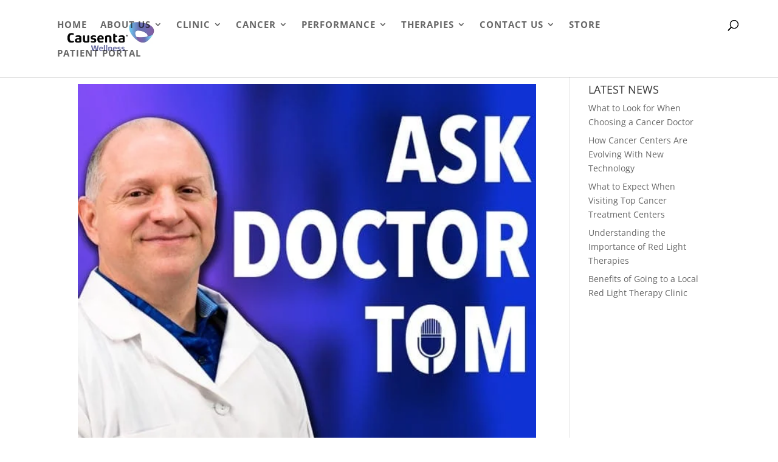

--- FILE ---
content_type: application/javascript; charset=UTF-8
request_url: https://causenta.com/cdn-cgi/challenge-platform/h/b/scripts/jsd/d251aa49a8a3/main.js?
body_size: 8781
content:
window._cf_chl_opt={AKGCx8:'b'};~function(t6,EL,Ei,Eh,Ey,EZ,EW,EO,EK,t1){t6=G,function(m,k,tp,t5,E,S){for(tp={m:544,k:512,E:747,S:708,N:673,V:499,z:714,e:652,d:704,U:503,J:697},t5=G,E=m();!![];)try{if(S=parseInt(t5(tp.m))/1+-parseInt(t5(tp.k))/2*(-parseInt(t5(tp.E))/3)+parseInt(t5(tp.S))/4*(-parseInt(t5(tp.N))/5)+-parseInt(t5(tp.V))/6*(-parseInt(t5(tp.z))/7)+-parseInt(t5(tp.e))/8+parseInt(t5(tp.d))/9+-parseInt(t5(tp.U))/10*(parseInt(t5(tp.J))/11),S===k)break;else E.push(E.shift())}catch(N){E.push(E.shift())}}(B,533632),EL=this||self,Ei=EL[t6(720)],Eh=function(SE,Sk,Sm,SG,SB,t7,k,E,S,N){return SE={m:568,k:713,E:594},Sk={m:740,k:707,E:539,S:635,N:601,V:707,z:615,e:549,d:603,U:614,J:618,g:657,f:547,Y:707,s:599,v:620,A:707,n:718,C:603,l:620,D:688,X:707,F:545,o:657,M:545,b:707},Sm={m:674,k:567},SG={m:498},SB={m:601,k:567,E:545,S:705,N:653,V:538,z:705,e:653,d:538,U:705,J:579,g:498,f:601,Y:657,s:547,v:657,A:740,n:657,C:498,l:509,D:657,X:707,F:580,o:501,M:558,b:657,L:740,i:635,h:705,y:653,Z:498,R:644,H:740,W:498,O:593,Q:657,K:734,T:716,c:551,P:693,j:611,a:657,I:498,x:517,B0:615,B1:677,B2:740,B3:635,B4:507,B5:500,B6:603,B7:657,B8:507,B9:688},t7=t6,k={'GMciG':t7(SE.m),'PFrGz':function(V,z){return V<z},'KZPcK':function(V,z){return V>z},'ILVYm':function(V,z){return V>z},'sxpua':function(V,z){return V(z)},'OqtqU':function(V,z){return V>z},'MLRBC':function(V,z){return V<<z},'oyFGY':function(V,z){return z&V},'czsVR':function(V,z){return V-z},'ZSjyz':function(V,z){return V==z},'xrVRO':function(V,z){return V<z},'FkwWW':function(V,z){return V<<z},'mMcei':function(V,z){return V!==z},'rULZA':function(V,z){return V<z},'mjdZI':function(V,z){return V<<z},'lJYWl':function(V,z){return V>z},'bGwzg':function(V,z){return z&V},'sOTQV':function(V,z){return V-z},'CReie':function(V,z){return V(z)},'hWtDX':function(V,z){return z|V},'PUmdu':function(V,z){return z&V},'tLast':function(V,z){return z==V},'AqNkA':function(V,z){return z!=V},'mZgqc':function(V,z){return V(z)},'xCktL':function(V,z){return z==V},'WcqeW':function(V,z){return V<z},'DFOGc':function(V,z){return z==V},'IAzde':function(V,z){return V*z},'PQoFm':function(V,z){return V-z}},E=String[t7(SE.k)],S={'h':function(V,S8){return S8={m:684,k:545},V==null?'':S.g(V,6,function(z,t8){return t8=G,k[t8(S8.m)][t8(S8.k)](z)})},'g':function(V,z,U,t9,J,Y,s,A,C,D,X,F,o,M,L,i,y,Z){if(t9=t7,V==null)return'';for(Y={},s={},A='',C=2,D=3,X=2,F=[],o=0,M=0,L=0;k[t9(SB.m)](L,V[t9(SB.k)]);L+=1)if(i=V[t9(SB.E)](L),Object[t9(SB.S)][t9(SB.N)][t9(SB.V)](Y,i)||(Y[i]=D++,s[i]=!0),y=A+i,Object[t9(SB.z)][t9(SB.e)][t9(SB.d)](Y,y))A=y;else{if(Object[t9(SB.U)][t9(SB.e)][t9(SB.d)](s,A)){if(k[t9(SB.J)](256,A[t9(SB.g)](0))){for(J=0;k[t9(SB.f)](J,X);o<<=1,M==z-1?(M=0,F[t9(SB.Y)](U(o)),o=0):M++,J++);for(Z=A[t9(SB.g)](0),J=0;k[t9(SB.s)](8,J);o=o<<1.23|Z&1.93,M==z-1?(M=0,F[t9(SB.v)](k[t9(SB.A)](U,o)),o=0):M++,Z>>=1,J++);}else{for(Z=1,J=0;J<X;o=Z|o<<1.17,z-1==M?(M=0,F[t9(SB.n)](U(o)),o=0):M++,Z=0,J++);for(Z=A[t9(SB.C)](0),J=0;k[t9(SB.l)](16,J);o=1&Z|o<<1.55,z-1==M?(M=0,F[t9(SB.D)](U(o)),o=0):M++,Z>>=1,J++);}C--,C==0&&(C=Math[t9(SB.X)](2,X),X++),delete s[A]}else for(Z=Y[A],J=0;J<X;o=k[t9(SB.F)](o,1)|k[t9(SB.o)](Z,1),M==k[t9(SB.M)](z,1)?(M=0,F[t9(SB.b)](k[t9(SB.L)](U,o)),o=0):M++,Z>>=1,J++);A=(C--,k[t9(SB.i)](0,C)&&(C=Math[t9(SB.X)](2,X),X++),Y[y]=D++,String(i))}if(''!==A){if(Object[t9(SB.h)][t9(SB.y)][t9(SB.d)](s,A)){if(256>A[t9(SB.Z)](0)){for(J=0;k[t9(SB.R)](J,X);o<<=1,M==k[t9(SB.M)](z,1)?(M=0,F[t9(SB.v)](k[t9(SB.H)](U,o)),o=0):M++,J++);for(Z=A[t9(SB.W)](0),J=0;8>J;o=k[t9(SB.O)](o,1)|Z&1,z-1==M?(M=0,F[t9(SB.Q)](U(o)),o=0):M++,Z>>=1,J++);}else if(k[t9(SB.K)](t9(SB.T),t9(SB.c))){for(Z=1,J=0;k[t9(SB.P)](J,X);o=k[t9(SB.j)](o,1)|Z,z-1==M?(M=0,F[t9(SB.a)](U(o)),o=0):M++,Z=0,J++);for(Z=A[t9(SB.I)](0),J=0;k[t9(SB.x)](16,J);o=o<<1|k[t9(SB.B0)](Z,1),M==k[t9(SB.B1)](z,1)?(M=0,F[t9(SB.Q)](k[t9(SB.B2)](U,o)),o=0):M++,Z>>=1,J++);}else return![];C--,0==C&&(C=Math[t9(SB.X)](2,X),X++),delete s[A]}else for(Z=Y[A],J=0;J<X;o=o<<1.1|Z&1,k[t9(SB.B3)](M,z-1)?(M=0,F[t9(SB.b)](k[t9(SB.B4)](U,o)),o=0):M++,Z>>=1,J++);C--,0==C&&X++}for(Z=2,J=0;J<X;o=k[t9(SB.B5)](o<<1.21,k[t9(SB.B6)](Z,1)),z-1==M?(M=0,F[t9(SB.B7)](k[t9(SB.B8)](U,o)),o=0):M++,Z>>=1,J++);for(;;)if(o<<=1,M==k[t9(SB.M)](z,1)){F[t9(SB.Y)](k[t9(SB.B4)](U,o));break}else M++;return F[t9(SB.B9)]('')},'j':function(V,tB){return tB=t7,k[tB(Sm.m)](null,V)?'':V==''?null:S.i(V[tB(Sm.k)],32768,function(z,tG){return tG=tB,V[tG(SG.m)](z)})},'i':function(V,z,U,tm,J,Y,s,A,C,D,X,F,o,M,L,i,Z,y){for(tm=t7,J=[],Y=4,s=4,A=3,C=[],F=k[tm(Sk.m)](U,0),o=z,M=1,D=0;3>D;J[D]=D,D+=1);for(L=0,i=Math[tm(Sk.k)](2,2),X=1;k[tm(Sk.E)](X,i);y=o&F,o>>=1,k[tm(Sk.S)](0,o)&&(o=z,F=U(M++)),L|=(k[tm(Sk.N)](0,y)?1:0)*X,X<<=1);switch(L){case 0:for(L=0,i=Math[tm(Sk.V)](2,8),X=1;i!=X;y=k[tm(Sk.z)](F,o),o>>=1,o==0&&(o=z,F=k[tm(Sk.e)](U,M++)),L|=X*(0<y?1:0),X<<=1);Z=E(L);break;case 1:for(L=0,i=Math[tm(Sk.V)](2,16),X=1;X!=i;y=k[tm(Sk.d)](F,o),o>>=1,k[tm(Sk.U)](0,o)&&(o=z,F=U(M++)),L|=(k[tm(Sk.J)](0,y)?1:0)*X,X<<=1);Z=E(L);break;case 2:return''}for(D=J[3]=Z,C[tm(Sk.g)](Z);;){if(k[tm(Sk.f)](M,V))return'';for(L=0,i=Math[tm(Sk.Y)](2,A),X=1;i!=X;y=o&F,o>>=1,k[tm(Sk.s)](0,o)&&(o=z,F=U(M++)),L|=k[tm(Sk.v)](0<y?1:0,X),X<<=1);switch(Z=L){case 0:for(L=0,i=Math[tm(Sk.A)](2,8),X=1;i!=X;y=F&o,o>>=1,0==o&&(o=z,F=U(M++)),L|=(0<y?1:0)*X,X<<=1);J[s++]=E(L),Z=k[tm(Sk.n)](s,1),Y--;break;case 1:for(L=0,i=Math[tm(Sk.k)](2,16),X=1;X!=i;y=k[tm(Sk.C)](F,o),o>>=1,o==0&&(o=z,F=U(M++)),L|=k[tm(Sk.l)](0<y?1:0,X),X<<=1);J[s++]=E(L),Z=s-1,Y--;break;case 2:return C[tm(Sk.D)]('')}if(0==Y&&(Y=Math[tm(Sk.X)](2,A),A++),J[Z])Z=J[Z];else if(Z===s)Z=D+D[tm(Sk.F)](0);else return null;C[tm(Sk.o)](Z),J[s++]=D+Z[tm(Sk.M)](0),Y--,D=Z,k[tm(Sk.U)](0,Y)&&(Y=Math[tm(Sk.b)](2,A),A++)}}},N={},N[t7(SE.E)]=S.h,N}(),Ey={},Ey[t6(583)]='o',Ey[t6(667)]='s',Ey[t6(510)]='u',Ey[t6(638)]='z',Ey[t6(585)]='n',Ey[t6(589)]='I',Ey[t6(535)]='b',EZ=Ey,EL[t6(563)]=function(E,S,N,V,SF,SX,SD,tS,z,J,g,Y,s,A,C){if(SF={m:546,k:749,E:744,S:522,N:696,V:744,z:522,e:669,d:746,U:663,J:663,g:739,f:573,Y:567,s:595,v:682,A:629,n:643,C:523,l:628,D:511},SX={m:598,k:609,E:727,S:626,N:567,V:731,z:640,e:657,d:682,U:498,J:706,g:562,f:657},SD={m:604,k:736,E:705,S:653,N:538,V:657,z:630,e:552,d:621,U:565},tS=t6,z={'WZQqV':function(D){return D()},'iScTO':tS(SF.m),'EhcoM':function(D,X){return D-X},'Wplzi':function(D,X){return D(X)},'vxjLY':function(D,X){return D>X},'ICjxu':function(D,X){return D&X},'Prtry':tS(SF.k),'yYzbK':function(D,X){return D<X},'FHura':function(D,X,F,o){return D(X,F,o)},'TuIJj':function(D,X){return D===X},'VAJtR':function(D,X){return D+X},'COutK':function(D,X){return D+X}},null===S||S===void 0)return V;for(J=Ew(S),E[tS(SF.E)][tS(SF.S)]&&(J=J[tS(SF.N)](E[tS(SF.V)][tS(SF.z)](S))),J=E[tS(SF.e)][tS(SF.d)]&&E[tS(SF.U)]?E[tS(SF.e)][tS(SF.d)](new E[(tS(SF.J))](J)):function(D,tN,o,X){if(tN=tS,z[tN(SX.m)]!==tN(SX.k)){for(D[tN(SX.E)](),X=0;z[tN(SX.S)](X,D[tN(SX.N)]);D[X+1]===D[X]?D[tN(SX.V)](X+1,1):X+=1);return D}else{for(i=0;D<y;R<<=1,H==z[tN(SX.z)](W,1)?(O=0,Q[tN(SX.e)](z[tN(SX.d)](K,T)),N=0):P++,Z++);for(o=j[tN(SX.U)](0),S=0;z[tN(SX.J)](8,I);B0=B1<<1|z[tN(SX.g)](o,1),B2==B3-1?(B4=0,B5[tN(SX.f)](B6(B7)),B8=0):B9++,o>>=1,x++);}}(J),g='nAsAaAb'.split('A'),g=g[tS(SF.g)][tS(SF.f)](g),Y=0;Y<J[tS(SF.Y)];s=J[Y],A=z[tS(SF.s)](EH,E,S,s),z[tS(SF.v)](g,A)?(C='s'===A&&!E[tS(SF.A)](S[s]),z[tS(SF.n)](tS(SF.C),N+s)?U(z[tS(SF.l)](N,s),A):C||U(N+s,S[s])):U(z[tS(SF.D)](N,s),A),Y++);return V;function U(D,X,tq){tq=tS,tq(SD.m)!==z[tq(SD.k)]?(Object[tq(SD.E)][tq(SD.S)][tq(SD.N)](V,X)||(V[X]=[]),V[X][tq(SD.V)](D)):(z[tq(SD.z)](V),z[tq(SD.e)]!==tq(SD.d)&&(J[tq(SD.U)]=X,U()))}},EW=t6(681)[t6(729)](';'),EO=EW[t6(739)][t6(573)](EW),EL[t6(608)]=function(k,E,Sp,tr,S,N,V,z,U,J){for(Sp={m:748,k:654,E:536,S:567,N:567,V:748,z:665,e:657,d:719},tr=t6,S={},S[tr(Sp.m)]=function(g,Y){return Y===g},S[tr(Sp.k)]=function(g,Y){return g+Y},N=S,V=Object[tr(Sp.E)](E),z=0;z<V[tr(Sp.S)];z++)if(U=V[z],'f'===U&&(U='N'),k[U]){for(J=0;J<E[V[z]][tr(Sp.N)];N[tr(Sp.V)](-1,k[U][tr(Sp.z)](E[V[z]][J]))&&(EO(E[V[z]][J])||k[U][tr(Sp.e)](N[tr(Sp.k)]('o.',E[V[z]][J]))),J++);}else k[U]=E[V[z]][tr(Sp.d)](function(g){return'o.'+g})},EK=null,t1=t0(),t3();function Eu(SI,tY,m,k){return SI={m:587,k:728,E:742},tY=t6,m={'bPjYM':function(E,S){return E(S)}},k=EL[tY(SI.m)],Math[tY(SI.k)](+m[tY(SI.E)](atob,k.t))}function Ew(m,SU,tt,k){for(SU={m:696,k:536,E:560},tt=t6,k=[];m!==null;k=k[tt(SU.m)](Object[tt(SU.k)](m)),m=Object[tt(SU.E)](m));return k}function Ex(m,k,q8,q7,q6,q5,tv,E,S,N,V){q8={m:502,k:725,E:527,S:622,N:587,V:678,z:623,e:559,d:612,U:646,J:525,g:623,f:581,Y:537,s:574,v:530,A:664,n:722,C:737,l:616,D:550,X:616,F:574,o:701,M:594,b:588},q7={m:715},q6={m:533,k:645,E:712,S:691,N:516,V:735,z:516,e:641,d:617,U:521,J:516},q5={m:710,k:530},tv=t6,E={'bOZEH':function(z,e){return z(e)},'OPokd':function(z,e){return z===e},'hPUvA':function(z,e){return z>=e},'aKAye':function(z,e){return z<e},'pxBKU':tv(q8.m),'osgQo':tv(q8.k),'UdUTF':tv(q8.E),'Drvry':tv(q8.S)},S=EL[tv(q8.N)],console[tv(q8.V)](EL[tv(q8.z)]),N=new EL[(tv(q8.e))](),N[tv(q8.d)](tv(q8.U),E[tv(q8.J)]+EL[tv(q8.g)][tv(q8.f)]+tv(q8.Y)+S.r),S[tv(q8.s)]&&(N[tv(q8.v)]=5e3,N[tv(q8.A)]=function(tA){tA=tv,E[tA(q5.m)](k,tA(q5.k))}),N[tv(q8.n)]=function(tn){if(tn=tv,E[tn(q6.m)](tn(q6.k),tn(q6.E)))S=N[V];else if(E[tn(q6.S)](N[tn(q6.N)],200)&&E[tn(q6.V)](N[tn(q6.z)],300))k(tn(q6.e));else if(E[tn(q6.d)]===E[tn(q6.d)])k(E[tn(q6.U)]+N[tn(q6.J)]);else return},N[tv(q8.C)]=function(tC){tC=tv,k(E[tC(q7.m)])},V={'t':Eu(),'lhr':Ei[tv(q8.l)]&&Ei[tv(q8.l)][tv(q8.D)]?Ei[tv(q8.X)][tv(q8.D)]:'','api':S[tv(q8.F)]?!![]:![],'c':EP(),'payload':m},N[tv(q8.o)](Eh[tv(q8.M)](JSON[tv(q8.b)](V)))}function ER(k,E,Sq,tk,S,N){return Sq={m:534,k:690,E:534,S:726,N:690,V:726,z:705,e:675,d:538,U:665,J:692},tk=t6,S={},S[tk(Sq.m)]=function(V,z){return V instanceof z},S[tk(Sq.k)]=function(V,z){return V<z},N=S,N[tk(Sq.E)](E,k[tk(Sq.S)])&&N[tk(Sq.N)](0,k[tk(Sq.V)][tk(Sq.z)][tk(Sq.e)][tk(Sq.d)](E)[tk(Sq.U)](tk(Sq.J)))}function t4(S,N,qX,tb,V,z,J,g,f,e,d){if(qX={m:529,k:698,E:639,S:660,N:592,V:555,z:717,e:685,d:743,U:699,J:642,g:631,f:633,Y:613,s:683,v:504,A:590,n:641,C:648,l:553,D:556,X:711,F:574,o:613,M:650,b:729,L:705,i:653,h:538,y:529,Z:498,R:657,H:639,W:660,O:639,Q:707,K:699,T:657,c:685,P:707,j:590,a:578,I:524,x:566,B0:700,B1:596,B2:648,B3:524,B4:566,B5:556,B6:637,B7:700,B8:596},tb=t6,V={},V[tb(qX.m)]=function(U,J){return U>J},V[tb(qX.k)]=function(U,J){return U-J},V[tb(qX.E)]=function(U,J){return U|J},V[tb(qX.S)]=function(U,J){return U<<J},V[tb(qX.N)]=function(U,J){return J&U},V[tb(qX.V)]=function(U,J){return U-J},V[tb(qX.z)]=function(U,J){return U<<J},V[tb(qX.e)]=function(U,J){return U==J},V[tb(qX.d)]=function(U,J){return J==U},V[tb(qX.U)]=function(U,J){return U<J},V[tb(qX.J)]=function(U,J){return U<<J},V[tb(qX.g)]=tb(qX.f),V[tb(qX.Y)]=tb(qX.s),V[tb(qX.v)]=function(U,J){return U===J},V[tb(qX.A)]=tb(qX.n),V[tb(qX.C)]=tb(qX.l),V[tb(qX.D)]=tb(qX.X),z=V,!S[tb(qX.F)]){if(z[tb(qX.g)]===z[tb(qX.o)]){for(J=tb(qX.M)[tb(qX.b)]('|'),g=0;!![];){switch(J[g++]){case'0':if(BO[tb(qX.L)][tb(qX.i)][tb(qX.h)](BQ,BK)){if(z[tb(qX.y)](256,me[tb(qX.Z)](0))){for(kU=0;kJ<kg;kY<<=1,ks==z[tb(qX.k)](kv,1)?(kA=0,kn[tb(qX.R)](kC(kl)),kD=0):kX++,kf++);for(f=kF[tb(qX.Z)](0),ko=0;8>kM;kp=z[tb(qX.H)](z[tb(qX.W)](kL,1),z[tb(qX.N)](f,1)),ki==z[tb(qX.V)](kh,1)?(ky=0,kZ[tb(qX.R)](kR(kH)),kw=0):kW++,f>>=1,kb++);}else{for(f=1,kO=0;kQ<kK;kc=z[tb(qX.O)](z[tb(qX.z)](kP,1),f),z[tb(qX.e)](kj,z[tb(qX.V)](ka,1))?(ku=0,kI[tb(qX.R)](kx(E0)),E1=0):E2++,f=0,kT++);for(f=E3[tb(qX.Z)](0),E4=0;16>E5;E7=E8<<1|z[tb(qX.N)](f,1),z[tb(qX.d)](E9,EB-1)?(EG=0,Em[tb(qX.R)](Ek(EE)),Et=0):ES++,f>>=1,E6++);}kS--,0==kq&&(kN=kr[tb(qX.Q)](2,kV),kz++),delete ke[kd]}else for(f=GP[Gj],Ga=0;z[tb(qX.K)](Gu,GI);m0=z[tb(qX.J)](m1,1)|1.75&f,m2==m3-1?(m4=0,m5[tb(qX.T)](m6(m7)),m8=0):m9++,f>>=1,Gx++);continue;case'1':z[tb(qX.c)](0,mG)&&(mm=mk[tb(qX.P)](2,mE),mt++);continue;case'2':mB--;continue;case'3':mS[mq]=mN++;continue;case'4':mr=mV(mz);continue}break}}else return}z[tb(qX.v)](N,z[tb(qX.j)])?(e={},e[tb(qX.a)]=tb(qX.l),e[tb(qX.I)]=S.r,e[tb(qX.x)]=z[tb(qX.j)],EL[tb(qX.B0)][tb(qX.B1)](e,'*')):(d={},d[tb(qX.a)]=z[tb(qX.B2)],d[tb(qX.B3)]=S.r,d[tb(qX.B4)]=z[tb(qX.B5)],d[tb(qX.B6)]=N,EL[tb(qX.B7)][tb(qX.B8)](d,'*'))}function EH(m,k,E,Sd,tE,S,N,V,e){S=(Sd={m:676,k:513,E:583,S:732,N:680,V:532,z:696,e:536,d:560,U:526,J:738,g:514,f:741,Y:577,s:577,v:669,A:659,n:669,C:606,l:658},tE=t6,{'ckEwR':function(z,e){return e===z},'kOIxn':tE(Sd.m),'GRYYK':tE(Sd.k),'ZOYAJ':function(z,e){return z==e},'nZMwo':tE(Sd.E),'sBXgC':tE(Sd.S),'WmAXz':function(z,e){return e==z},'cNDRx':function(z,e,U){return z(e,U)}});try{if(S[tE(Sd.N)](tE(Sd.m),S[tE(Sd.V)]))N=k[E];else{for(e=[];z!==null;e=e[tE(Sd.z)](e[tE(Sd.e)](V)),U=J[tE(Sd.d)](g));return e}}catch(e){return tE(Sd.k)!==S[tE(Sd.U)]?void 0:'i'}if(null==N)return void 0===N?'u':'x';if(S[tE(Sd.J)](S[tE(Sd.g)],typeof N))try{if(S[tE(Sd.f)]==typeof N[tE(Sd.Y)])return N[tE(Sd.s)](function(){}),'p'}catch(J){}return m[tE(Sd.v)][tE(Sd.A)](N)?'a':N===m[tE(Sd.n)]?'D':S[tE(Sd.N)](!0,N)?'T':N===!1?'F':(V=typeof N,S[tE(Sd.C)](S[tE(Sd.f)],V)?S[tE(Sd.l)](ER,m,N)?'N':'f':EZ[V]||'?')}function G(m,k,E,t){return m=m-498,E=B(),t=E[m],t}function ET(m,Sw,SH,tz,k,E){Sw={m:508,k:732,E:572,S:721},SH={m:602,k:602,E:531,S:624,N:647,V:570,z:641},tz=t6,k={'MkUMs':function(S,N){return S(N)},'DBDPw':tz(Sw.m),'hBeBL':function(S,N){return S===N},'ZHFOZ':tz(Sw.k),'LIeIJ':function(S){return S()},'dzPJO':function(S,N,V){return S(N,V)}},E=EQ(),Ex(E.r,function(S,SR,td,N){SR={m:750},td=tz,N={'oJnCP':function(V,z,te){return te=G,k[te(SR.m)](V,z)}},k[td(SH.m)]===k[td(SH.k)]?(k[td(SH.E)](typeof m,k[td(SH.S)])&&m(S),k[td(SH.N)](Ej)):N[td(SH.V)](k,td(SH.z))}),E.e&&k[tz(Sw.E)](t2,tz(Sw.S),E.e)}function EQ(SL,tV,S,N,V,z,d,U,J,g,f){N=(SL={m:634,k:564,E:548,S:679,N:662,V:729,z:709,e:540,d:695,U:709,J:632,g:541,f:634,Y:519,s:542,v:730,A:703,n:651},tV=t6,S={},S[tV(SL.m)]=tV(SL.k),S[tV(SL.E)]=tV(SL.S),S);try{for(V=tV(SL.N)[tV(SL.V)]('|'),z=0;!![];){switch(V[z++]){case'0':Ei[tV(SL.z)][tV(SL.e)](d);continue;case'1':J=pRIb1(g,d[tV(SL.d)],'d.',J);continue;case'2':Ei[tV(SL.U)][tV(SL.J)](d);continue;case'3':d[tV(SL.g)]=N[tV(SL.f)];continue;case'4':J=pRIb1(g,g[N[tV(SL.E)]]||g[tV(SL.Y)],'n.',J);continue;case'5':d=Ei[tV(SL.s)](tV(SL.v));continue;case'6':return U={},U.r=J,U.e=null,U;case'7':J={};continue;case'8':g=d[tV(SL.A)];continue;case'9':d[tV(SL.n)]='-1';continue;case'10':J=pRIb1(g,g,'',J);continue}break}}catch(Y){return f={},f.r={},f.e=Y,f}}function EP(ST,tJ,m){return ST={m:582,k:661},tJ=t6,m={'OduCu':function(k,E){return k!==E},'xfVcm':function(k){return k()}},m[tJ(ST.m)](m[tJ(ST.k)](Ec),null)}function Ea(m,Sa,tf){return Sa={m:607},tf=t6,Math[tf(Sa.m)]()<m}function B(qF){return qF='GRYYK,xhr-error,LZmYy,AhDwn,timeout,hBeBL,kOIxn,OPokd,bdQBn,boolean,keys,/jsd/oneshot/d251aa49a8a3/0.8822629492449718:1768695085:nxFVV0DIgiVhVPdU_uA96nKOdDx7DJ96BA6BwVsJA-M/,call,AqNkA,removeChild,style,createElement,3|0|1|4|2,504669zwHFxs,charAt,xfexM,ILVYm,XuFYp,mZgqc,href,gsfxJ,readyState,cloudflare-invisible,LRmiB4,Zlycc,enQfP,CfZrq,czsVR,XMLHttpRequest,getPrototypeOf,ySvxO,ICjxu,pRIb1,display: none,onreadystatechange,event,length,YtO09lRUQxwvrkeGIj6iogMaCKXD13PNAhB$p2yEbWLu+Z5-c4zJVqH7SfFTndsm8,sscaO,oJnCP,AdeF3,dzPJO,bind,api,KohnX,FYYQJ,catch,source,KZPcK,MLRBC,AKGCx8,OduCu,object,2|1|3|0|4,number,errorInfoObject,__CF$cv$params,stringify,bigint,SIfqb,randomUUID,vHtBs,FkwWW,TLVWTu,FHura,postMessage,CQRuP,Prtry,DFOGc,DOMContentLoaded,PFrGz,DBDPw,PUmdu,Pkfmt,powKd,WmAXz,random,rxvNi8,hRBbQ,jsd,mjdZI,open,epnOf,xCktL,bGwzg,location,pxBKU,WcqeW,SSTpq3,IAzde,loading,/cdn-cgi/challenge-platform/h/,_cf_chl_opt,ZHFOZ,chctx,yYzbK,HARei,VAJtR,isNaN,WZQqV,YcGLV,appendChild,LKFRO,sHwxD,ZSjyz,jtvoG,detail,symbol,qAOaW,EhcoM,success,McGsI,TuIJj,xrVRO,FMgns,POST,LIeIJ,yAIhX,jgYQk,0|2|1|3|4,tabIndex,2498360TgCmzT,hasOwnProperty,KNUcN,JBxy9,now,push,cNDRx,isArray,GVVDv,xfVcm,5|3|9|2|8|7|10|4|1|0|6,Set,ontimeout,indexOf,MfVuO,string,addEventListener,Array,/b/ov1/0.8822629492449718:1768695085:nxFVV0DIgiVhVPdU_uA96nKOdDx7DJ96BA6BwVsJA-M/,QQoue,mJqre,1877035fpAqFo,tLast,toString,ihbXO,sOTQV,log,clientInformation,ckEwR,_cf_chl_opt;JJgc4;PJAn2;kJOnV9;IWJi4;OHeaY1;DqMg0;FKmRv9;LpvFx1;cAdz2;PqBHf2;nFZCC5;ddwW5;pRIb1;rxvNi8;RrrrA2;erHi9,Wplzi,mFUcq,GMciG,yNCSy,aUjz8,/invisible/jsd,join,wSVfo,kqANI,hPUvA,[native code],rULZA,pkLOA2,contentDocument,concat,2083829aAOkEY,zZvwr,jWcgO,parent,send,rHquD,contentWindow,3566853kbsfLx,prototype,vxjLY,pow,4NYbzCH,body,bOZEH,error,dsBAt,fromCharCode,7uapObw,UdUTF,cqvTm,PYvFv,PQoFm,map,document,error on cf_chl_props,onload,CnwA5,hKOMV,http-code:,Function,sort,floor,split,iframe,splice,function,LAxEC,mMcei,aKAye,iScTO,onerror,ZOYAJ,includes,sxpua,sBXgC,bPjYM,XzufT,Object,LpBHJ,from,3RDfFhw,GUPfX,TFGKD,MkUMs,charCodeAt,5460324zXYwLr,hWtDX,oyFGY,jIZVD,70EmndYM,GScBP,IpwrW,JXkBn,CReie,xxwel,OqtqU,undefined,COutK,1472734LBONQH,OnhMn,nZMwo,jxzmj,status,lJYWl,TYlZ6,navigator,ruTPN,osgQo,getOwnPropertyNames,d.cookie,sid,Drvry'.split(','),B=function(){return qF},B()}function Ec(SO,tU,k,E,S,N,V,z){for(SO={m:505,k:543,E:729,S:587,N:585},tU=t6,k={},k[tU(SO.m)]=function(e,d){return d!==e},E=k,S=tU(SO.k)[tU(SO.E)]('|'),N=0;!![];){switch(S[N++]){case'0':if(!z)return null;continue;case'1':V=z.i;continue;case'2':return V;case'3':z=EL[tU(SO.S)];continue;case'4':if(E[tU(SO.m)](typeof V,tU(SO.N))||V<30)return null;continue}break}}function Ej(Sj,tg,m,k){if(Sj={m:724,k:745,E:745,S:568,N:545},tg=t6,m={'hKOMV':function(E){return E()}},k=m[tg(Sj.m)](Ec),k===null)return tg(Sj.k)!==tg(Sj.E)?tg(Sj.S)[tg(Sj.N)](k):void 0;EK=(EK&&clearTimeout(EK),setTimeout(function(){ET()},k*1e3))}function EI(q0,ts,m,k,E,S,N,V){for(q0={m:584,k:729,E:666,S:728,N:656},ts=t6,m={'MfVuO':function(z){return z()}},k=ts(q0.m)[ts(q0.k)]('|'),E=0;!![];){switch(k[E++]){case'0':if(V-S>N)return![];continue;case'1':S=m[ts(q0.E)](Eu);continue;case'2':N=3600;continue;case'3':V=Math[ts(q0.S)](Date[ts(q0.N)]()/1e3);continue;case'4':return!![]}break}}function t3(qd,qe,qV,qr,tX,m,k,E,S,N){if(qd={m:621,k:597,E:600,S:587,N:627,V:515,z:636,e:725,d:516,U:671,J:552,g:668,f:668,Y:569,s:565,v:565},qe={m:561,k:702,E:552,S:689,N:565},qV={m:600,k:528,E:576},qr={m:672,k:557,E:575,S:668,N:506},tX=t6,m={'jtvoG':function(V,z){return V(z)},'ySvxO':function(V){return V()},'rHquD':function(V,z){return z!==V},'wSVfo':tX(qd.m),'jxzmj':tX(qd.k),'QQoue':function(V){return V()},'sscaO':tX(qd.E)},k=EL[tX(qd.S)],!k){if(tX(qd.N)===m[tX(qd.V)])m[tX(qd.z)](E,tX(qd.e)+S[tX(qd.d)]);else return}if(!m[tX(qd.U)](EI))return;(E=![],S=function(tF,z){if(tF=tX,z={'JXkBn':tF(qV.m),'mJqre':tF(qV.k),'CfZrq':tF(qV.E),'KohnX':function(e,d,U){return e(d,U)}},!E){if(E=!![],!EI())return;ET(function(e,to){to=tF,z[to(qr.m)]!==z[to(qr.k)]?z[to(qr.E)](t4,k,e):E[to(qr.S)](z[to(qr.N)],S)})}},Ei[tX(qd.J)]!==tX(qd.m))?S():EL[tX(qd.g)]?Ei[tX(qd.f)](m[tX(qd.Y)],S):(N=Ei[tX(qd.s)]||function(){},Ei[tX(qd.v)]=function(tM){tM=tX,m[tM(qe.m)](N),m[tM(qe.k)](Ei[tM(qe.E)],m[tM(qe.S)])&&(Ei[tM(qe.N)]=N,S())})}function t0(q9,tl){return q9={m:591},tl=t6,crypto&&crypto[tl(q9.m)]?crypto[tl(q9.m)]():''}function t2(S,N,qk,tD,V,z,d,U,J,g,f,Y,s){if(qk={m:646,k:610,E:605,S:571,N:518,V:587,z:520,e:520,d:622,U:623,J:581,g:670,f:687,Y:559,s:612,v:733,A:530,n:664,C:723,l:623,D:723,X:619,F:619,o:554,M:623,b:554,L:694,i:623,h:686,y:655,Z:586,R:625,H:578,W:649,O:701,Q:594},tD=t6,V={'powKd':function(v,A){return v(A)},'ruTPN':function(v,A){return v+A},'LAxEC':tD(qk.m),'jgYQk':tD(qk.k)},!V[tD(qk.E)](Ea,0))return![];d=(z={},z[tD(qk.S)]=S,z[tD(qk.N)]=N,z);try{U=EL[tD(qk.V)],J=V[tD(qk.z)](V[tD(qk.e)](tD(qk.d)+EL[tD(qk.U)][tD(qk.J)],tD(qk.g))+U.r,tD(qk.f)),g=new EL[(tD(qk.Y))](),g[tD(qk.s)](V[tD(qk.v)],J),g[tD(qk.A)]=2500,g[tD(qk.n)]=function(){},f={},f[tD(qk.C)]=EL[tD(qk.l)][tD(qk.D)],f[tD(qk.X)]=EL[tD(qk.l)][tD(qk.F)],f[tD(qk.o)]=EL[tD(qk.M)][tD(qk.b)],f[tD(qk.L)]=EL[tD(qk.i)][tD(qk.h)],f[tD(qk.y)]=t1,Y=f,s={},s[tD(qk.Z)]=d,s[tD(qk.R)]=Y,s[tD(qk.H)]=V[tD(qk.W)],g[tD(qk.O)](Eh[tD(qk.Q)](s))}catch(v){}}}()